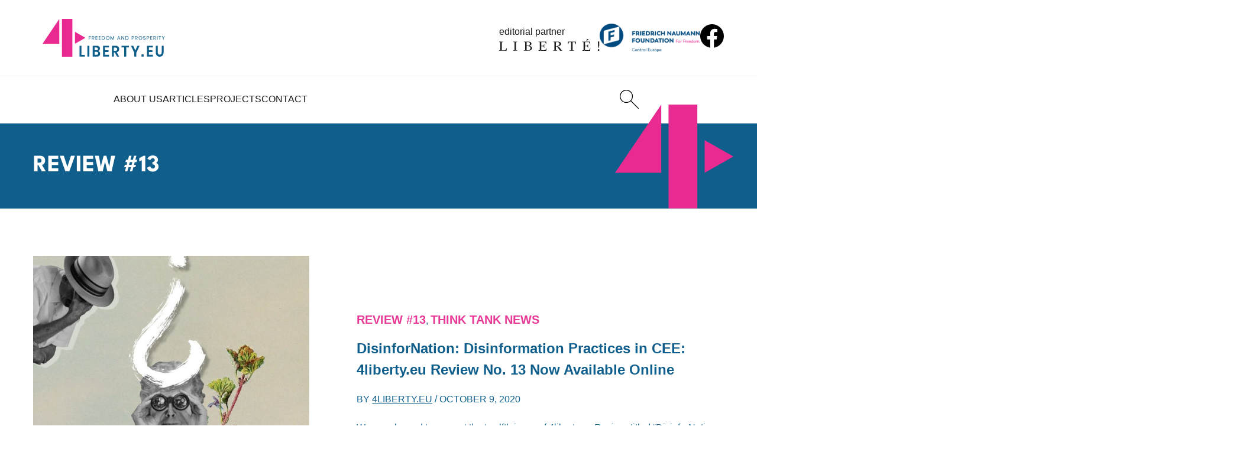

--- FILE ---
content_type: text/html; charset=UTF-8
request_url: https://4liberty.eu/category/review/review-13/
body_size: 11712
content:
<!DOCTYPE html>
<html lang="en-US">
  <head>
    <meta charset="UTF-8">
    <meta name="viewport" content="width=device-width, initial-scale=1.0">
    <meta http-equiv="X-UA-Compatible" content="ie=edge">
    <title>Review #13 Archives - 4liberty.eu</title>

    <meta name='robots' content='index, follow, max-image-preview:large, max-snippet:-1, max-video-preview:-1' />
	
	<link rel="canonical" href="https://4liberty.eu/category/review/review-13/" />
	<link rel="next" href="https://4liberty.eu/category/review/review-13/page/2/" />
	<meta property="og:locale" content="en_US" />
	<meta property="og:type" content="article" />
	<meta property="og:title" content="Review #13 Archives - 4liberty.eu" />
	<meta property="og:url" content="https://4liberty.eu/category/review/review-13/" />
	<meta property="og:site_name" content="4liberty.eu" />
	<meta name="twitter:card" content="summary_large_image" />
	<meta name="twitter:site" content="@4libertyeu" />
	<script type="application/ld+json" class="yoast-schema-graph">{"@context":"https://schema.org","@graph":[{"@type":"CollectionPage","@id":"https://4liberty.eu/category/review/review-13/","url":"https://4liberty.eu/category/review/review-13/","name":"Review #13 Archives - 4liberty.eu","isPartOf":{"@id":"https://4liberty.eu/#website"},"primaryImageOfPage":{"@id":"https://4liberty.eu/category/review/review-13/#primaryimage"},"image":{"@id":"https://4liberty.eu/category/review/review-13/#primaryimage"},"thumbnailUrl":"https://4liberty.eu/phidroav/2025/02/REVIEW-13.jpg","breadcrumb":{"@id":"https://4liberty.eu/category/review/review-13/#breadcrumb"},"inLanguage":"en-US"},{"@type":"ImageObject","inLanguage":"en-US","@id":"https://4liberty.eu/category/review/review-13/#primaryimage","url":"https://4liberty.eu/phidroav/2025/02/REVIEW-13.jpg","contentUrl":"https://4liberty.eu/phidroav/2025/02/REVIEW-13.jpg","width":1200,"height":1697},{"@type":"BreadcrumbList","@id":"https://4liberty.eu/category/review/review-13/#breadcrumb","itemListElement":[{"@type":"ListItem","position":1,"name":"Home","item":"https://4liberty.eu/"},{"@type":"ListItem","position":2,"name":"REVIEW","item":"https://4liberty.eu/category/review/"},{"@type":"ListItem","position":3,"name":"Review #13"}]},{"@type":"WebSite","@id":"https://4liberty.eu/#website","url":"https://4liberty.eu/","name":"4liberty.eu","description":"Freedom Matters","potentialAction":[{"@type":"SearchAction","target":{"@type":"EntryPoint","urlTemplate":"https://4liberty.eu/?s={search_term_string}"},"query-input":{"@type":"PropertyValueSpecification","valueRequired":true,"valueName":"search_term_string"}}],"inLanguage":"en-US"}]}</script>
	
<link rel="alternate" type="application/rss+xml" title="4liberty.eu &raquo; Review #13 Category Feed" href="https://4liberty.eu/category/review/review-13/feed/" />
		
							<script
				src="//www.googletagmanager.com/gtag/js?id="  data-cfasync="false" data-wpfc-render="false" type="text/javascript" async></script>
			<script data-cfasync="false" data-wpfc-render="false" type="text/javascript">
				var mi_version = '8.12.0';
				var mi_track_user = true;
				var mi_no_track_reason = '';
				
								var disableStrs = [
										'ga-disable-G-SMFB41RQ1M',
														];

				/* Function to detect opted out users */
				function __gtagTrackerIsOptedOut() {
					for (var index = 0; index < disableStrs.length; index++) {
						if (document.cookie.indexOf(disableStrs[index] + '=true') > -1) {
							return true;
						}
					}

					return false;
				}

				/* Disable tracking if the opt-out cookie exists. */
				if (__gtagTrackerIsOptedOut()) {
					for (var index = 0; index < disableStrs.length; index++) {
						window[disableStrs[index]] = true;
					}
				}

				/* Opt-out function */
				function __gtagTrackerOptout() {
					for (var index = 0; index < disableStrs.length; index++) {
						document.cookie = disableStrs[index] + '=true; expires=Thu, 31 Dec 2099 23:59:59 UTC; path=/';
						window[disableStrs[index]] = true;
					}
				}

				if ('undefined' === typeof gaOptout) {
					function gaOptout() {
						__gtagTrackerOptout();
					}
				}
								window.dataLayer = window.dataLayer || [];

				window.MonsterInsightsDualTracker = {
					helpers: {},
					trackers: {},
				};
				if (mi_track_user) {
					function __gtagDataLayer() {
						dataLayer.push(arguments);
					}

					function __gtagTracker(type, name, parameters) {
						if (!parameters) {
							parameters = {};
						}

						if (parameters.send_to) {
							__gtagDataLayer.apply(null, arguments);
							return;
						}

						if (type === 'event') {
														parameters.send_to = monsterinsights_frontend.v4_id;
							var hookName = name;
							if (typeof parameters['event_category'] !== 'undefined') {
								hookName = parameters['event_category'] + ':' + name;
							}

							if (typeof MonsterInsightsDualTracker.trackers[hookName] !== 'undefined') {
								MonsterInsightsDualTracker.trackers[hookName](parameters);
							} else {
								__gtagDataLayer('event', name, parameters);
							}
							
													} else {
							__gtagDataLayer.apply(null, arguments);
						}
					}

					__gtagTracker('js', new Date());
					__gtagTracker('set', {
						'developer_id.dZGIzZG': true,
											});
										__gtagTracker('config', 'G-SMFB41RQ1M', {"forceSSL":"true","link_attribution":"true"} );
															window.gtag = __gtagTracker;										(function () {
						/* https://developers.google.com/analytics/devguides/collection/analyticsjs/ */
						/* ga and __gaTracker compatibility shim. */
						var noopfn = function () {
							return null;
						};
						var newtracker = function () {
							return new Tracker();
						};
						var Tracker = function () {
							return null;
						};
						var p = Tracker.prototype;
						p.get = noopfn;
						p.set = noopfn;
						p.send = function () {
							var args = Array.prototype.slice.call(arguments);
							args.unshift('send');
							__gaTracker.apply(null, args);
						};
						var __gaTracker = function () {
							var len = arguments.length;
							if (len === 0) {
								return;
							}
							var f = arguments[len - 1];
							if (typeof f !== 'object' || f === null || typeof f.hitCallback !== 'function') {
								if ('send' === arguments[0]) {
									var hitConverted, hitObject = false, action;
									if ('event' === arguments[1]) {
										if ('undefined' !== typeof arguments[3]) {
											hitObject = {
												'eventAction': arguments[3],
												'eventCategory': arguments[2],
												'eventLabel': arguments[4],
												'value': arguments[5] ? arguments[5] : 1,
											}
										}
									}
									if ('pageview' === arguments[1]) {
										if ('undefined' !== typeof arguments[2]) {
											hitObject = {
												'eventAction': 'page_view',
												'page_path': arguments[2],
											}
										}
									}
									if (typeof arguments[2] === 'object') {
										hitObject = arguments[2];
									}
									if (typeof arguments[5] === 'object') {
										Object.assign(hitObject, arguments[5]);
									}
									if ('undefined' !== typeof arguments[1].hitType) {
										hitObject = arguments[1];
										if ('pageview' === hitObject.hitType) {
											hitObject.eventAction = 'page_view';
										}
									}
									if (hitObject) {
										action = 'timing' === arguments[1].hitType ? 'timing_complete' : hitObject.eventAction;
										hitConverted = mapArgs(hitObject);
										__gtagTracker('event', action, hitConverted);
									}
								}
								return;
							}

							function mapArgs(args) {
								var arg, hit = {};
								var gaMap = {
									'eventCategory': 'event_category',
									'eventAction': 'event_action',
									'eventLabel': 'event_label',
									'eventValue': 'event_value',
									'nonInteraction': 'non_interaction',
									'timingCategory': 'event_category',
									'timingVar': 'name',
									'timingValue': 'value',
									'timingLabel': 'event_label',
									'page': 'page_path',
									'location': 'page_location',
									'title': 'page_title',
								};
								for (arg in args) {
																		if (!(!args.hasOwnProperty(arg) || !gaMap.hasOwnProperty(arg))) {
										hit[gaMap[arg]] = args[arg];
									} else {
										hit[arg] = args[arg];
									}
								}
								return hit;
							}

							try {
								f.hitCallback();
							} catch (ex) {
							}
						};
						__gaTracker.create = newtracker;
						__gaTracker.getByName = newtracker;
						__gaTracker.getAll = function () {
							return [];
						};
						__gaTracker.remove = noopfn;
						__gaTracker.loaded = true;
						window['__gaTracker'] = __gaTracker;
					})();
									} else {
										console.log("");
					(function () {
						function __gtagTracker() {
							return null;
						}

						window['__gtagTracker'] = __gtagTracker;
						window['gtag'] = __gtagTracker;
					})();
									}
			</script>
				
		<style id='wp-img-auto-sizes-contain-inline-css' type='text/css'>
img:is([sizes=auto i],[sizes^="auto," i]){contain-intrinsic-size:3000px 1500px}
/*# sourceURL=wp-img-auto-sizes-contain-inline-css */
</style>
<link rel='stylesheet' id='wp-downloadmanager-css' href='https://4liberty.eu/apycmook/wp-downloadmanager/download-css.css?ver=1.69' type='text/css' media='all' />
<link rel='stylesheet' id='eeb-css-frontend-css' href='https://4liberty.eu/apycmook/email-encoder-bundle/assets/css/style.css?ver=54d4eedc552c499c4a8d6b89c23d3df1' type='text/css' media='all' />
<link rel='stylesheet' id='main_theme-css' href='https://4liberty.eu/veedusho/assets/css/style.min.css?ver=1.2' type='text/css' media='all' />
<script type="text/javascript" src="https://4liberty.eu/apycmook/google-analytics-premium/assets/js/frontend-gtag.min.js?ver=8.12.0" id="monsterinsights-frontend-script-js"></script>
<script data-cfasync="false" data-wpfc-render="false" type="text/javascript" id='monsterinsights-frontend-script-js-extra'>/* <![CDATA[ */
var monsterinsights_frontend = {"js_events_tracking":"true","download_extensions":"doc,pdf,ppt,zip,xls,docx,pptx,xlsx","inbound_paths":"[{\"path\":\"\\\/go\\\/\",\"label\":\"affiliate\"},{\"path\":\"\\\/recommend\\\/\",\"label\":\"affiliate\"}]","home_url":"https:\/\/4liberty.eu","hash_tracking":"false","ua":"","v4_id":"G-SMFB41RQ1M"};/* ]]> */
</script>
<script type="text/javascript" src="https://4liberty.eu/achitogr/js/jquery/jquery.min.js?ver=3.7.1" id="jquery-core-js"></script>
<script type="text/javascript" src="https://4liberty.eu/achitogr/js/jquery/jquery-migrate.min.js?ver=3.4.1" id="jquery-migrate-js"></script>
<script type="text/javascript" src="https://4liberty.eu/apycmook/email-encoder-bundle/assets/js/custom.js?ver=2c542c9989f589cd5318f5cef6a9ecd7" id="eeb-js-frontend-js"></script>
<link rel="icon" href="https://4liberty.eu/veedusho/assets/favicon/favicon.ico"><link rel="icon" href="https://4liberty.eu/veedusho/assets/favicon/favicon.svg" type="image/svg+xml"><link rel="apple-touch-icon" href="https://4liberty.eu/veedusho/assets/favicon/apple-touch-icon.png"><link rel="manifest" href="https://4liberty.eu/veedusho/assets/favicon/site.webmanifest"><meta name="format-detection" content="telephone=no"><link rel="icon" href="https://4liberty.eu/phidroav/2023/03/cropped-4liberty-logo2-square-1-1-32x32.png" sizes="32x32" />
<link rel="icon" href="https://4liberty.eu/phidroav/2023/03/cropped-4liberty-logo2-square-1-1-192x192.png" sizes="192x192" />
<link rel="apple-touch-icon" href="https://4liberty.eu/phidroav/2023/03/cropped-4liberty-logo2-square-1-1-180x180.png" />
<meta name="msapplication-TileImage" content="https://4liberty.eu/phidroav/2023/03/cropped-4liberty-logo2-square-1-1-270x270.png" />
  <style id='global-styles-inline-css' type='text/css'>
:root{--wp--preset--aspect-ratio--square: 1;--wp--preset--aspect-ratio--4-3: 4/3;--wp--preset--aspect-ratio--3-4: 3/4;--wp--preset--aspect-ratio--3-2: 3/2;--wp--preset--aspect-ratio--2-3: 2/3;--wp--preset--aspect-ratio--16-9: 16/9;--wp--preset--aspect-ratio--9-16: 9/16;--wp--preset--color--black: #000000;--wp--preset--color--cyan-bluish-gray: #abb8c3;--wp--preset--color--white: #ffffff;--wp--preset--color--pale-pink: #f78da7;--wp--preset--color--vivid-red: #cf2e2e;--wp--preset--color--luminous-vivid-orange: #ff6900;--wp--preset--color--luminous-vivid-amber: #fcb900;--wp--preset--color--light-green-cyan: #7bdcb5;--wp--preset--color--vivid-green-cyan: #00d084;--wp--preset--color--pale-cyan-blue: #8ed1fc;--wp--preset--color--vivid-cyan-blue: #0693e3;--wp--preset--color--vivid-purple: #9b51e0;--wp--preset--gradient--vivid-cyan-blue-to-vivid-purple: linear-gradient(135deg,rgb(6,147,227) 0%,rgb(155,81,224) 100%);--wp--preset--gradient--light-green-cyan-to-vivid-green-cyan: linear-gradient(135deg,rgb(122,220,180) 0%,rgb(0,208,130) 100%);--wp--preset--gradient--luminous-vivid-amber-to-luminous-vivid-orange: linear-gradient(135deg,rgb(252,185,0) 0%,rgb(255,105,0) 100%);--wp--preset--gradient--luminous-vivid-orange-to-vivid-red: linear-gradient(135deg,rgb(255,105,0) 0%,rgb(207,46,46) 100%);--wp--preset--gradient--very-light-gray-to-cyan-bluish-gray: linear-gradient(135deg,rgb(238,238,238) 0%,rgb(169,184,195) 100%);--wp--preset--gradient--cool-to-warm-spectrum: linear-gradient(135deg,rgb(74,234,220) 0%,rgb(151,120,209) 20%,rgb(207,42,186) 40%,rgb(238,44,130) 60%,rgb(251,105,98) 80%,rgb(254,248,76) 100%);--wp--preset--gradient--blush-light-purple: linear-gradient(135deg,rgb(255,206,236) 0%,rgb(152,150,240) 100%);--wp--preset--gradient--blush-bordeaux: linear-gradient(135deg,rgb(254,205,165) 0%,rgb(254,45,45) 50%,rgb(107,0,62) 100%);--wp--preset--gradient--luminous-dusk: linear-gradient(135deg,rgb(255,203,112) 0%,rgb(199,81,192) 50%,rgb(65,88,208) 100%);--wp--preset--gradient--pale-ocean: linear-gradient(135deg,rgb(255,245,203) 0%,rgb(182,227,212) 50%,rgb(51,167,181) 100%);--wp--preset--gradient--electric-grass: linear-gradient(135deg,rgb(202,248,128) 0%,rgb(113,206,126) 100%);--wp--preset--gradient--midnight: linear-gradient(135deg,rgb(2,3,129) 0%,rgb(40,116,252) 100%);--wp--preset--font-size--small: 13px;--wp--preset--font-size--medium: 20px;--wp--preset--font-size--large: 36px;--wp--preset--font-size--x-large: 42px;--wp--preset--spacing--20: 0.44rem;--wp--preset--spacing--30: 0.67rem;--wp--preset--spacing--40: 1rem;--wp--preset--spacing--50: 1.5rem;--wp--preset--spacing--60: 2.25rem;--wp--preset--spacing--70: 3.38rem;--wp--preset--spacing--80: 5.06rem;--wp--preset--shadow--natural: 6px 6px 9px rgba(0, 0, 0, 0.2);--wp--preset--shadow--deep: 12px 12px 50px rgba(0, 0, 0, 0.4);--wp--preset--shadow--sharp: 6px 6px 0px rgba(0, 0, 0, 0.2);--wp--preset--shadow--outlined: 6px 6px 0px -3px rgb(255, 255, 255), 6px 6px rgb(0, 0, 0);--wp--preset--shadow--crisp: 6px 6px 0px rgb(0, 0, 0);}:where(.is-layout-flex){gap: 0.5em;}:where(.is-layout-grid){gap: 0.5em;}body .is-layout-flex{display: flex;}.is-layout-flex{flex-wrap: wrap;align-items: center;}.is-layout-flex > :is(*, div){margin: 0;}body .is-layout-grid{display: grid;}.is-layout-grid > :is(*, div){margin: 0;}:where(.wp-block-columns.is-layout-flex){gap: 2em;}:where(.wp-block-columns.is-layout-grid){gap: 2em;}:where(.wp-block-post-template.is-layout-flex){gap: 1.25em;}:where(.wp-block-post-template.is-layout-grid){gap: 1.25em;}.has-black-color{color: var(--wp--preset--color--black) !important;}.has-cyan-bluish-gray-color{color: var(--wp--preset--color--cyan-bluish-gray) !important;}.has-white-color{color: var(--wp--preset--color--white) !important;}.has-pale-pink-color{color: var(--wp--preset--color--pale-pink) !important;}.has-vivid-red-color{color: var(--wp--preset--color--vivid-red) !important;}.has-luminous-vivid-orange-color{color: var(--wp--preset--color--luminous-vivid-orange) !important;}.has-luminous-vivid-amber-color{color: var(--wp--preset--color--luminous-vivid-amber) !important;}.has-light-green-cyan-color{color: var(--wp--preset--color--light-green-cyan) !important;}.has-vivid-green-cyan-color{color: var(--wp--preset--color--vivid-green-cyan) !important;}.has-pale-cyan-blue-color{color: var(--wp--preset--color--pale-cyan-blue) !important;}.has-vivid-cyan-blue-color{color: var(--wp--preset--color--vivid-cyan-blue) !important;}.has-vivid-purple-color{color: var(--wp--preset--color--vivid-purple) !important;}.has-black-background-color{background-color: var(--wp--preset--color--black) !important;}.has-cyan-bluish-gray-background-color{background-color: var(--wp--preset--color--cyan-bluish-gray) !important;}.has-white-background-color{background-color: var(--wp--preset--color--white) !important;}.has-pale-pink-background-color{background-color: var(--wp--preset--color--pale-pink) !important;}.has-vivid-red-background-color{background-color: var(--wp--preset--color--vivid-red) !important;}.has-luminous-vivid-orange-background-color{background-color: var(--wp--preset--color--luminous-vivid-orange) !important;}.has-luminous-vivid-amber-background-color{background-color: var(--wp--preset--color--luminous-vivid-amber) !important;}.has-light-green-cyan-background-color{background-color: var(--wp--preset--color--light-green-cyan) !important;}.has-vivid-green-cyan-background-color{background-color: var(--wp--preset--color--vivid-green-cyan) !important;}.has-pale-cyan-blue-background-color{background-color: var(--wp--preset--color--pale-cyan-blue) !important;}.has-vivid-cyan-blue-background-color{background-color: var(--wp--preset--color--vivid-cyan-blue) !important;}.has-vivid-purple-background-color{background-color: var(--wp--preset--color--vivid-purple) !important;}.has-black-border-color{border-color: var(--wp--preset--color--black) !important;}.has-cyan-bluish-gray-border-color{border-color: var(--wp--preset--color--cyan-bluish-gray) !important;}.has-white-border-color{border-color: var(--wp--preset--color--white) !important;}.has-pale-pink-border-color{border-color: var(--wp--preset--color--pale-pink) !important;}.has-vivid-red-border-color{border-color: var(--wp--preset--color--vivid-red) !important;}.has-luminous-vivid-orange-border-color{border-color: var(--wp--preset--color--luminous-vivid-orange) !important;}.has-luminous-vivid-amber-border-color{border-color: var(--wp--preset--color--luminous-vivid-amber) !important;}.has-light-green-cyan-border-color{border-color: var(--wp--preset--color--light-green-cyan) !important;}.has-vivid-green-cyan-border-color{border-color: var(--wp--preset--color--vivid-green-cyan) !important;}.has-pale-cyan-blue-border-color{border-color: var(--wp--preset--color--pale-cyan-blue) !important;}.has-vivid-cyan-blue-border-color{border-color: var(--wp--preset--color--vivid-cyan-blue) !important;}.has-vivid-purple-border-color{border-color: var(--wp--preset--color--vivid-purple) !important;}.has-vivid-cyan-blue-to-vivid-purple-gradient-background{background: var(--wp--preset--gradient--vivid-cyan-blue-to-vivid-purple) !important;}.has-light-green-cyan-to-vivid-green-cyan-gradient-background{background: var(--wp--preset--gradient--light-green-cyan-to-vivid-green-cyan) !important;}.has-luminous-vivid-amber-to-luminous-vivid-orange-gradient-background{background: var(--wp--preset--gradient--luminous-vivid-amber-to-luminous-vivid-orange) !important;}.has-luminous-vivid-orange-to-vivid-red-gradient-background{background: var(--wp--preset--gradient--luminous-vivid-orange-to-vivid-red) !important;}.has-very-light-gray-to-cyan-bluish-gray-gradient-background{background: var(--wp--preset--gradient--very-light-gray-to-cyan-bluish-gray) !important;}.has-cool-to-warm-spectrum-gradient-background{background: var(--wp--preset--gradient--cool-to-warm-spectrum) !important;}.has-blush-light-purple-gradient-background{background: var(--wp--preset--gradient--blush-light-purple) !important;}.has-blush-bordeaux-gradient-background{background: var(--wp--preset--gradient--blush-bordeaux) !important;}.has-luminous-dusk-gradient-background{background: var(--wp--preset--gradient--luminous-dusk) !important;}.has-pale-ocean-gradient-background{background: var(--wp--preset--gradient--pale-ocean) !important;}.has-electric-grass-gradient-background{background: var(--wp--preset--gradient--electric-grass) !important;}.has-midnight-gradient-background{background: var(--wp--preset--gradient--midnight) !important;}.has-small-font-size{font-size: var(--wp--preset--font-size--small) !important;}.has-medium-font-size{font-size: var(--wp--preset--font-size--medium) !important;}.has-large-font-size{font-size: var(--wp--preset--font-size--large) !important;}.has-x-large-font-size{font-size: var(--wp--preset--font-size--x-large) !important;}
/*# sourceURL=global-styles-inline-css */
</style>
</head>

  <body>

    <header class="startbar">

      <div class="startmenu">

        <section class="startmenu-top">
          <a href="https://4liberty.eu" class="logo logo--startbar">
            <img src="https://4liberty.eu/veedusho/assets/images/logo.svg" class="logo__img logo__img--startbar" alt="4Liberty">
          </a>
          <a href="https://liberte.pl/" class="editorial-partner editorial-partner--startbar" target="_blank" rel="nofollow noopener noreferrer">
            <span class="editorial-partner__text">editorial partner</span>
            <img src="https://4liberty.eu/veedusho/assets/images/liberte-logo.svg" class="editorial-partner__img editorial-partner__img--startbar" alt="Liberte!">
          </a>
          <a href="https://www.freiheit.org/" class="main-partner main-partner--startbar" target="_blank" rel="nofollow noopener noreferrer">
            <img src="https://4liberty.eu/veedusho/assets/images/freiheit-logo.png" class="main-partner__img main-partner__img--startbar" alt="Friedrich Naumann Foundation">
          </a>
          <a href="https://www.facebook.com/306577192739020" class="social social--startbar">
            <img src="https://4liberty.eu/veedusho/assets/images/icons/facebook.svg" alt="facebook" class="social__icon" width="32" height="32">
          </a>
        </section>
        <section class="startmenu-bottom">
          <nav class="startmenu-list">
                                  <div class="menu-item ">
                        <a href="https://4liberty.eu/about-us/" class="menu-link">
                          About Us                        </a>
                      </div>                      <div class="menu-item ">
                        <a href="https://4liberty.eu/category/articles/" class="menu-link">
                          Articles                        </a>
                                              <div class="submenu">
                          <div class="submenu__links">
                                              <a href="https://4liberty.eu/category/articles/politics/" class="submenu-link">Politics</a>
                                            <a href="https://4liberty.eu/category/articles/economy/" class="submenu-link">Economy</a>
                                            <a href="https://4liberty.eu/category/articles/society/" class="submenu-link">Society</a>
                      </div></div></div>                      <div class="menu-item ">
                        <a href="https://4liberty.eu/projects/" class="menu-link">
                          Projects                        </a>
                                              <div class="submenu">
                          <div class="submenu__links">
                                              <a href="https://4liberty.eu/category/projects/bureaucracy-and-deregulation/" class="submenu-link">Bureaucracy and Deregulation</a>
                                            <a href="https://4liberty.eu/category/review/" class="submenu-link">Review</a>
                                            <a href="https://4liberty.eu/category/projects/liberal-voices-syndicated/" class="submenu-link">Liberal Voices Syndicated</a>
                                            <a href="https://4liberty.eu/category/policy-papers/" class="submenu-link">Policy Papers</a>
                                            <a href="https://4liberty.eu/category/publications/4discussion/" class="submenu-link">4discussion</a>
                      </div></div></div>                      <div class="menu-item ">
                        <a href="https://4liberty.eu/contact/" class="menu-link">
                          Contact                        </a>
                      </div>          </nav>
          <div class="menu-action">
            <a href="https://4liberty.eu?s" class="header-btn header-btn--desktop" aria-label="Search">
              <img src="https://4liberty.eu/veedusho/assets/images/icons/search.svg" width="32" height="32" alt="Search">
            </a>
          </div>

        </section>

      </div>
    </header>


    <aside class="header">
      <section class="navbar">
        <a href="https://4liberty.eu" class="logo">
          <img src="https://4liberty.eu/veedusho/assets/images/logo.svg" class="logo__img" alt="4Liberty">
        </a>
        <nav class="menu">

          <div class="menu-top">
            <a href="https://4liberty.eu" class="logo logo--menu">
              <img src="https://4liberty.eu/veedusho/assets/images/logo-white.svg" class="logo__img" alt="4Liberty">
            </a>
            <button class="menu-close">
              <img src="https://4liberty.eu/veedusho/assets/images/icons/times-white.svg" class="menu-close__icon" alt="Close">
            </button>
          </div>

                              <div class="menu-item ">
                      <a href="https://4liberty.eu/about-us/" class="menu-link">
                        About Us                      </a>
                    </div>                    <div class="menu-item ">
                      <a href="https://4liberty.eu/category/articles/" class="menu-link">
                        Articles                      </a>
                                          <div class="submenu">
                        <div class="submenu__links">
                                          <a href="https://4liberty.eu/category/articles/politics/" class="submenu-link">Politics</a>
                                        <a href="https://4liberty.eu/category/articles/economy/" class="submenu-link">Economy</a>
                                        <a href="https://4liberty.eu/category/articles/society/" class="submenu-link">Society</a>
                    </div></div></div>                    <div class="menu-item ">
                      <a href="https://4liberty.eu/projects/" class="menu-link">
                        Projects                      </a>
                                          <div class="submenu">
                        <div class="submenu__links">
                                          <a href="https://4liberty.eu/category/projects/bureaucracy-and-deregulation/" class="submenu-link">Bureaucracy and Deregulation</a>
                                        <a href="https://4liberty.eu/category/review/" class="submenu-link">Review</a>
                                        <a href="https://4liberty.eu/category/projects/liberal-voices-syndicated/" class="submenu-link">Liberal Voices Syndicated</a>
                                        <a href="https://4liberty.eu/category/policy-papers/" class="submenu-link">Policy Papers</a>
                                        <a href="https://4liberty.eu/category/publications/4discussion/" class="submenu-link">4discussion</a>
                    </div></div></div>                    <div class="menu-item ">
                      <a href="https://4liberty.eu/contact/" class="menu-link">
                        Contact                      </a>
                    </div>
          <div class="menu-partners">
            <a href="https://www.freiheit.org/" class="main-partner" target="_blank" rel="nofollow noopener noreferrer">
              <img src="https://4liberty.eu/veedusho/assets/images/freiheit-logo.png" class="main-partner__img" alt="Friedrich Naumann Foundation">
            </a>
            <a href="https://liberte.pl/" class="editorial-partner" target="_blank" rel="nofollow noopener noreferrer">
              <span class="editorial-partner__text">editorial partner</span>
              <img src="https://4liberty.eu/veedusho/assets/images/liberte-logo.svg" class="editorial-partner__img" alt="Liberte!">
            </a>
          </div>
        </nav>
        <div class="menu-action">
          <a href="https://4liberty.eu?s" class="header-btn" aria-label="Search">
            <img src="https://4liberty.eu/veedusho/assets/images/icons/search.svg" width="32" height="32" alt="Search">
          </a>
        </div>
        <button class="menu-trigger">
          <img src="https://4liberty.eu/veedusho/assets/images/icons/menu.svg" class="menu-trigger__icon" alt="">
        </button>
      </section>
    </aside>
<main class="normal-page">

  <section class="page-bar">
    <div class="page-bar__container">
      <h1 class="page-bar__title">
        Review #13      </h1>

      <img src="https://4liberty.eu/veedusho/assets/images/logo-icon.svg" class="page-bar__icon" alt="">
    </div>
  </section>

  <section class="posts-archive">
    
    <article class="short-article">
  <a href="https://4liberty.eu/disinfornation-disinformation-practices-in-cee-4liberty-eu-review-no-13-now-available-online/" class="short-article-photo">
    <img width="724" height="1024" src="https://4liberty.eu/phidroav/2025/02/REVIEW-13-724x1024.jpg" class="short-article-photo__img wp-post-image" alt="DisinforNation: Disinformation Practices in CEE: 4liberty.eu Review No. 13 Now Available Online" title="DisinforNation: Disinformation Practices in CEE: 4liberty.eu Review No. 13 Now Available Online" decoding="async" fetchpriority="high" srcset="https://4liberty.eu/phidroav/2025/02/REVIEW-13-724x1024.jpg 724w, https://4liberty.eu/phidroav/2025/02/REVIEW-13-283x400.jpg 283w, https://4liberty.eu/phidroav/2025/02/REVIEW-13-768x1086.jpg 768w, https://4liberty.eu/phidroav/2025/02/REVIEW-13-1086x1536.jpg 1086w, https://4liberty.eu/phidroav/2025/02/REVIEW-13.jpg 1200w" sizes="(max-width: 724px) 100vw, 724px" />  </a>
  <div class="short-article-main">
    <div class="short-article-cats"><a href="https://4liberty.eu/category/review/review-13/" class="article-cat">Review #13</a>, <a href="https://4liberty.eu/category/articles/think-tank-news/" class="article-cat">Think Tank News</a></div>    <a href="https://4liberty.eu/disinfornation-disinformation-practices-in-cee-4liberty-eu-review-no-13-now-available-online/" class="short-article-title">
      DisinforNation: Disinformation Practices in CEE: 4liberty.eu Review No. 13 Now Available Online    </a>
    <div class="article-info">
      BY 
      <a href="https://4liberty.eu/author/4liberty-eu/" class="article-info__link">4liberty.eu</a>      / <span class="nowrap">October 9, 2020</span>
    </div>
    <div class="short-article-text">We are pleased to present the twelfth issue of 4liberty.eu Review, titled “DisinforNation: Disinformation Practices in CEE”. This time, our primary focus is the techniques employed by various agents in the region aimed at seeding and spreading false or manufactured information.</div>    
  </div>
</article><article class="short-article">
  <a href="https://4liberty.eu/review-13-disinfornation-getting-disinformed-in-cee/" class="short-article-photo">
    <img width="724" height="1024" src="https://4liberty.eu/phidroav/2025/02/REVIEW-13-724x1024.jpg" class="short-article-photo__img wp-post-image" alt="REVIEW #13: DisinforNation: Getting Disinformed in CEE" title="REVIEW #13: DisinforNation: Getting Disinformed in CEE" decoding="async" srcset="https://4liberty.eu/phidroav/2025/02/REVIEW-13-724x1024.jpg 724w, https://4liberty.eu/phidroav/2025/02/REVIEW-13-283x400.jpg 283w, https://4liberty.eu/phidroav/2025/02/REVIEW-13-768x1086.jpg 768w, https://4liberty.eu/phidroav/2025/02/REVIEW-13-1086x1536.jpg 1086w, https://4liberty.eu/phidroav/2025/02/REVIEW-13.jpg 1200w" sizes="(max-width: 724px) 100vw, 724px" />  </a>
  <div class="short-article-main">
    <div class="short-article-cats"><a href="https://4liberty.eu/category/review/review-13/" class="article-cat">Review #13</a></div>    <a href="https://4liberty.eu/review-13-disinfornation-getting-disinformed-in-cee/" class="short-article-title">
      REVIEW #13: DisinforNation: Getting Disinformed in CEE    </a>
    <div class="article-info">
      BY 
      <a href="https://4liberty.eu/author/olga-labendowicz/" class="article-info__link">Olga Labendowicz</a> AND <a href="https://4liberty.eu/author/4liberty-eu/" class="article-info__link">4liberty.eu</a>      / <span class="nowrap">October 9, 2020</span>
    </div>
    <div class="short-article-text">We present you the 13th issue of 4liberty.eu Review, which investigates both the existing, well-established spheres of spreading disinformation and these recently developing in CEE.</div>    
  </div>
</article><article class="short-article">
  <a href="https://4liberty.eu/review-13-understanding-the-eus-role-in-the-fight-against-disinformation-a-public-policy-perspective/" class="short-article-photo">
    <img width="724" height="1024" src="https://4liberty.eu/phidroav/2025/02/REVIEW-13-724x1024.jpg" class="short-article-photo__img wp-post-image" alt="REVIEW #13: Understanding the EU’s Role in the Fight Against Disinformation: A Public Policy Perspective" title="REVIEW #13: Understanding the EU’s Role in the Fight Against Disinformation: A Public Policy Perspective" decoding="async" srcset="https://4liberty.eu/phidroav/2025/02/REVIEW-13-724x1024.jpg 724w, https://4liberty.eu/phidroav/2025/02/REVIEW-13-283x400.jpg 283w, https://4liberty.eu/phidroav/2025/02/REVIEW-13-768x1086.jpg 768w, https://4liberty.eu/phidroav/2025/02/REVIEW-13-1086x1536.jpg 1086w, https://4liberty.eu/phidroav/2025/02/REVIEW-13.jpg 1200w" sizes="(max-width: 724px) 100vw, 724px" />  </a>
  <div class="short-article-main">
    <div class="short-article-cats"><a href="https://4liberty.eu/category/review/review-13/" class="article-cat">Review #13</a></div>    <a href="https://4liberty.eu/review-13-understanding-the-eus-role-in-the-fight-against-disinformation-a-public-policy-perspective/" class="short-article-title">
      REVIEW #13: Understanding the EU’s Role in the Fight Against Disinformation: A Public Policy Perspective    </a>
    <div class="article-info">
      BY 
      <a href="https://4liberty.eu/author/marton-schlanger/" class="article-info__link">Marton Schlanger</a> AND <a href="https://4liberty.eu/author/4liberty-eu/" class="article-info__link">4liberty.eu</a>      / <span class="nowrap">October 9, 2020</span>
    </div>
    <div class="short-article-text">False information harms its recipients, and if the damage is done to a large number of citizens or households, this causes problems for governments too. An example would be a foreign country using disinformation to influence the outcome of elections in another country.</div>    
  </div>
</article><article class="short-article">
  <a href="https://4liberty.eu/review-13-no-one-is-safe-the-information-battlefield-of-the-21st-century/" class="short-article-photo">
    <img width="724" height="1024" src="https://4liberty.eu/phidroav/2025/02/REVIEW-13-724x1024.jpg" class="short-article-photo__img wp-post-image" alt="REVIEW #13: No One Is Safe: The Information Battlefield of the 21st Century" title="REVIEW #13: No One Is Safe: The Information Battlefield of the 21st Century" decoding="async" loading="lazy" srcset="https://4liberty.eu/phidroav/2025/02/REVIEW-13-724x1024.jpg 724w, https://4liberty.eu/phidroav/2025/02/REVIEW-13-283x400.jpg 283w, https://4liberty.eu/phidroav/2025/02/REVIEW-13-768x1086.jpg 768w, https://4liberty.eu/phidroav/2025/02/REVIEW-13-1086x1536.jpg 1086w, https://4liberty.eu/phidroav/2025/02/REVIEW-13.jpg 1200w" sizes="auto, (max-width: 724px) 100vw, 724px" />  </a>
  <div class="short-article-main">
    <div class="short-article-cats"><a href="https://4liberty.eu/category/review/review-13/" class="article-cat">Review #13</a></div>    <a href="https://4liberty.eu/review-13-no-one-is-safe-the-information-battlefield-of-the-21st-century/" class="short-article-title">
      REVIEW #13: No One Is Safe: The Information Battlefield of the 21st Century    </a>
    <div class="article-info">
      BY 
      <a href="https://4liberty.eu/author/4liberty-eu/" class="article-info__link">4liberty.eu</a>      / <span class="nowrap">October 9, 2020</span>
    </div>
    <div class="short-article-text">The EU as a community of nation states was weakened after the immigration crisis in 2015 and after the crisis in the Eurozone in 2010, where Portugal, Spain, Italy, and Greece recorded the greatest recessions. According to the Pew Research Centre surveys conducted among member states, a temporary drop in trust in the EU may be observed.</div>    
  </div>
</article><article class="short-article">
  <a href="https://4liberty.eu/review-13-access-to-information-in-times-of-crisis/" class="short-article-photo">
    <img width="724" height="1024" src="https://4liberty.eu/phidroav/2025/02/REVIEW-13-724x1024.jpg" class="short-article-photo__img wp-post-image" alt="REVIEW #13: Access to Information in Times of Crisis" title="REVIEW #13: Access to Information in Times of Crisis" decoding="async" loading="lazy" srcset="https://4liberty.eu/phidroav/2025/02/REVIEW-13-724x1024.jpg 724w, https://4liberty.eu/phidroav/2025/02/REVIEW-13-283x400.jpg 283w, https://4liberty.eu/phidroav/2025/02/REVIEW-13-768x1086.jpg 768w, https://4liberty.eu/phidroav/2025/02/REVIEW-13-1086x1536.jpg 1086w, https://4liberty.eu/phidroav/2025/02/REVIEW-13.jpg 1200w" sizes="auto, (max-width: 724px) 100vw, 724px" />  </a>
  <div class="short-article-main">
    <div class="short-article-cats"><a href="https://4liberty.eu/category/review/review-13/" class="article-cat">Review #13</a></div>    <a href="https://4liberty.eu/review-13-access-to-information-in-times-of-crisis/" class="short-article-title">
      REVIEW #13: Access to Information in Times of Crisis    </a>
    <div class="article-info">
      BY 
      <a href="https://4liberty.eu/author/tanja-stumberger-porcnik/" class="article-info__link">Tanja Porcnik</a> AND <a href="https://4liberty.eu/author/4liberty-eu/" class="article-info__link">4liberty.eu</a>      / <span class="nowrap">October 9, 2020</span>
    </div>
    <div class="short-article-text">The coronavirus (COVID-19) pandemic is a global health crisis that inevitably spills into other areas of people’s lives. In responding to the exigencies of the coronavirus pandemic, governments around the world have made vast and unprecedented decisions to combat the spread of the virus and protect lives. </div>    
  </div>
</article><article class="short-article">
  <a href="https://4liberty.eu/review-13-how-pro-kremlin-disinformation-exploits-minority-related-conflicts-between-ukraine-and-its-neighbors/" class="short-article-photo">
    <img width="724" height="1024" src="https://4liberty.eu/phidroav/2025/02/REVIEW-13-724x1024.jpg" class="short-article-photo__img wp-post-image" alt="REVIEW #13: How Pro-Kremlin Disinformation Exploits Minority-Related Conflicts Between Ukraine and Its Neighbors" title="REVIEW #13: How Pro-Kremlin Disinformation Exploits Minority-Related Conflicts Between Ukraine and Its Neighbors" decoding="async" loading="lazy" srcset="https://4liberty.eu/phidroav/2025/02/REVIEW-13-724x1024.jpg 724w, https://4liberty.eu/phidroav/2025/02/REVIEW-13-283x400.jpg 283w, https://4liberty.eu/phidroav/2025/02/REVIEW-13-768x1086.jpg 768w, https://4liberty.eu/phidroav/2025/02/REVIEW-13-1086x1536.jpg 1086w, https://4liberty.eu/phidroav/2025/02/REVIEW-13.jpg 1200w" sizes="auto, (max-width: 724px) 100vw, 724px" />  </a>
  <div class="short-article-main">
    <div class="short-article-cats"><a href="https://4liberty.eu/category/review/review-13/" class="article-cat">Review #13</a></div>    <a href="https://4liberty.eu/review-13-how-pro-kremlin-disinformation-exploits-minority-related-conflicts-between-ukraine-and-its-neighbors/" class="short-article-title">
      REVIEW #13: How Pro-Kremlin Disinformation Exploits Minority-Related Conflicts Between Ukraine and Its Neighbors    </a>
    <div class="article-info">
      BY 
      <a href="https://4liberty.eu/author/patrik-szicherle/" class="article-info__link">Patrik Szicherle</a> AND <a href="https://4liberty.eu/author/4liberty-eu/" class="article-info__link">4liberty.eu</a>      / <span class="nowrap">October 9, 2020</span>
    </div>
    <div class="short-article-text">The administrations of the “home” nations of these minorities, naturally, seek to protect them from real or perceived threats and secure the legal protection of their rights. These efforts are often interpreted by host nations as foreign interference in their affairs.</div>    
  </div>
</article><article class="short-article">
  <a href="https://4liberty.eu/review-13-russian-bid-for-czech-hearts-and-minds/" class="short-article-photo">
    <img width="724" height="1024" src="https://4liberty.eu/phidroav/2025/02/REVIEW-13-724x1024.jpg" class="short-article-photo__img wp-post-image" alt="REVIEW #13: Russian Bid for Czech Hearts and Minds" title="REVIEW #13: Russian Bid for Czech Hearts and Minds" decoding="async" loading="lazy" srcset="https://4liberty.eu/phidroav/2025/02/REVIEW-13-724x1024.jpg 724w, https://4liberty.eu/phidroav/2025/02/REVIEW-13-283x400.jpg 283w, https://4liberty.eu/phidroav/2025/02/REVIEW-13-768x1086.jpg 768w, https://4liberty.eu/phidroav/2025/02/REVIEW-13-1086x1536.jpg 1086w, https://4liberty.eu/phidroav/2025/02/REVIEW-13.jpg 1200w" sizes="auto, (max-width: 724px) 100vw, 724px" />  </a>
  <div class="short-article-main">
    <div class="short-article-cats"><a href="https://4liberty.eu/category/review/review-13/" class="article-cat">Review #13</a></div>    <a href="https://4liberty.eu/review-13-russian-bid-for-czech-hearts-and-minds/" class="short-article-title">
      REVIEW #13: Russian Bid for Czech Hearts and Minds    </a>
    <div class="article-info">
      BY 
      <a href="https://4liberty.eu/author/4liberty-eu/" class="article-info__link">4liberty.eu</a>      / <span class="nowrap">October 9, 2020</span>
    </div>
    <div class="short-article-text">Disinformation has also become a tool for so-called “patriotic politicians” building their campaigns and proclamations on fear and hate, as well as using foreign hostile propaganda.</div>    
  </div>
</article><article class="short-article">
  <a href="https://4liberty.eu/review-13-growth-of-disinformation-media-are-traditional-media-getting-out-of-touch-with-czech-population-on-important-issues/" class="short-article-photo">
    <img width="724" height="1024" src="https://4liberty.eu/phidroav/2025/02/REVIEW-13-724x1024.jpg" class="short-article-photo__img wp-post-image" alt="REVIEW #13: Growth of Disinformation Media: Are Traditional Media Getting Out of Touch with Czech Population on Important Issues?" title="REVIEW #13: Growth of Disinformation Media: Are Traditional Media Getting Out of Touch with Czech Population on Important Issues?" decoding="async" loading="lazy" srcset="https://4liberty.eu/phidroav/2025/02/REVIEW-13-724x1024.jpg 724w, https://4liberty.eu/phidroav/2025/02/REVIEW-13-283x400.jpg 283w, https://4liberty.eu/phidroav/2025/02/REVIEW-13-768x1086.jpg 768w, https://4liberty.eu/phidroav/2025/02/REVIEW-13-1086x1536.jpg 1086w, https://4liberty.eu/phidroav/2025/02/REVIEW-13.jpg 1200w" sizes="auto, (max-width: 724px) 100vw, 724px" />  </a>
  <div class="short-article-main">
    <div class="short-article-cats"><a href="https://4liberty.eu/category/review/review-13/" class="article-cat">Review #13</a></div>    <a href="https://4liberty.eu/review-13-growth-of-disinformation-media-are-traditional-media-getting-out-of-touch-with-czech-population-on-important-issues/" class="short-article-title">
      REVIEW #13: Growth of Disinformation Media: Are Traditional Media Getting Out of Touch with Czech Population on Important Issues?    </a>
    <div class="article-info">
      BY 
      <a href="https://4liberty.eu/author/michal-hejl/" class="article-info__link">Michal Hejl</a> AND <a href="https://4liberty.eu/author/4liberty-eu/" class="article-info__link">4liberty.eu</a>      / <span class="nowrap">October 9, 2020</span>
    </div>
    <div class="short-article-text">The rise of disinformation media has been noted world-wide, with traditional media losing readers/viewers and thus getting into financial problems. In the Czech context, this has been compounded by the transfers of media from foreign into Czech billionaires hands.</div>    
  </div>
</article><article class="short-article">
  <a href="https://4liberty.eu/review-13-authoritarian-change-public-broadcasters-and-fake-news-in-poland/" class="short-article-photo">
    <img width="724" height="1024" src="https://4liberty.eu/phidroav/2025/02/REVIEW-13-724x1024.jpg" class="short-article-photo__img wp-post-image" alt="REVIEW #13: Authoritarian Change, Public Broadcasters, and “Fake News” in Poland" title="REVIEW #13: Authoritarian Change, Public Broadcasters, and “Fake News” in Poland" decoding="async" loading="lazy" srcset="https://4liberty.eu/phidroav/2025/02/REVIEW-13-724x1024.jpg 724w, https://4liberty.eu/phidroav/2025/02/REVIEW-13-283x400.jpg 283w, https://4liberty.eu/phidroav/2025/02/REVIEW-13-768x1086.jpg 768w, https://4liberty.eu/phidroav/2025/02/REVIEW-13-1086x1536.jpg 1086w, https://4liberty.eu/phidroav/2025/02/REVIEW-13.jpg 1200w" sizes="auto, (max-width: 724px) 100vw, 724px" />  </a>
  <div class="short-article-main">
    <div class="short-article-cats"><a href="https://4liberty.eu/category/review/review-13/" class="article-cat">Review #13</a></div>    <a href="https://4liberty.eu/review-13-authoritarian-change-public-broadcasters-and-fake-news-in-poland/" class="short-article-title">
      REVIEW #13: Authoritarian Change, Public Broadcasters, and “Fake News” in Poland    </a>
    <div class="article-info">
      BY 
      <a href="https://4liberty.eu/author/piotr-beniuszys/" class="article-info__link">Piotr Beniuszys</a> AND <a href="https://4liberty.eu/author/4liberty-eu/" class="article-info__link">4liberty.eu</a>      / <span class="nowrap">October 9, 2020</span>
    </div>
    <div class="short-article-text">The political agenda of the government would thence dictate their political news broadcasting: some facts would be omitted, others manipulated or distorted, blown out of proportion, or even simply created out of nothing.</div>    
  </div>
</article><article class="short-article">
  <a href="https://4liberty.eu/review-13-p-is-for-propaganda-disinformation-and-manipulation-of-the-state-broadcaster-in-poland/" class="short-article-photo">
    <img width="724" height="1024" src="https://4liberty.eu/phidroav/2025/02/REVIEW-13-724x1024.jpg" class="short-article-photo__img wp-post-image" alt="REVIEW #13: P is for Propaganda: Disinformation and Manipulation of the State Broadcaster in Poland" title="REVIEW #13: P is for Propaganda: Disinformation and Manipulation of the State Broadcaster in Poland" decoding="async" loading="lazy" srcset="https://4liberty.eu/phidroav/2025/02/REVIEW-13-724x1024.jpg 724w, https://4liberty.eu/phidroav/2025/02/REVIEW-13-283x400.jpg 283w, https://4liberty.eu/phidroav/2025/02/REVIEW-13-768x1086.jpg 768w, https://4liberty.eu/phidroav/2025/02/REVIEW-13-1086x1536.jpg 1086w, https://4liberty.eu/phidroav/2025/02/REVIEW-13.jpg 1200w" sizes="auto, (max-width: 724px) 100vw, 724px" />  </a>
  <div class="short-article-main">
    <div class="short-article-cats"><a href="https://4liberty.eu/category/review/review-13/" class="article-cat">Review #13</a></div>    <a href="https://4liberty.eu/review-13-p-is-for-propaganda-disinformation-and-manipulation-of-the-state-broadcaster-in-poland/" class="short-article-title">
      REVIEW #13: P is for Propaganda: Disinformation and Manipulation of the State Broadcaster in Poland    </a>
    <div class="article-info">
      BY 
      <a href="https://4liberty.eu/author/milosz-hodun/" class="article-info__link">Milosz Hodun</a> AND <a href="https://4liberty.eu/author/4liberty-eu/" class="article-info__link">4liberty.eu</a>      / <span class="nowrap">October 9, 2020</span>
    </div>
    <div class="short-article-text">Already in 2015 it was obvious for PiS that everything must be done to win the 2018, 2019, and 2020 elections. The first, namely the regional and the European elections, were only a prelude before the grand finale between a new parliament and a president would be chosen.</div>    
  </div>
</article>
  </section>
  
  <div class="pagination" role="navigation"><ul class="pagination__list">
<li class="pagination__single pagination__single--active" class="pagination__single"><a class="pagination__link" href="https://4liberty.eu/category/review/review-13/">1</a></li>
<li class="pagination__single"><a class="pagination__link" href="https://4liberty.eu/category/review/review-13/page/2/">2</a></li>
<li class="pagination__btn"><a class="pagination__btn-link" href="https://4liberty.eu/category/review/review-13/page/2/" ><img src="/veedusho/assets/images/icons/arrow-left.svg" class="pagination__icon pagination__icon--right" alt="Next page" height="24" width="24"></a></li>
</ul><span class="pagination__info">Page 1 / 2</span></div>

</main>
  <footer class="footer">
     
    <section class="footer-main">
      <div class="footer-main__container">
        <div class="footer-start">
          
          <a href="https://4liberty.eu" class="footer-logo">
            <img src="https://4liberty.eu/veedusho/assets/images/logo-white.svg" class="footer-logo__img" alt="4Liberty">
          </a>

        </div>
        <div class="footer-menus">
          <nav class="footer-col">
            <a href="https://4liberty.eu/about-us/" class="footer-link">About Us</a><a href="https://4liberty.eu/4liberty-eu-mission-and-membership/" class="footer-link">Membership</a><a href="https://4liberty.eu/think-tanks/" class="footer-link">Think Tanks</a><a href="https://4liberty.eu/friedrich-naumann-foundation-for-freedom/" class="footer-link">Friedrich Naumann Foundation</a><a href="https://4liberty.eu/newsletter/" class="footer-link">Newsletter</a><a href="https://4liberty.eu/terms-of-use/" class="footer-link footer-link--space-top">Terms of Use</a><a href="https://4liberty.eu/privacy-policy/" class="footer-link">Privacy Policy</a><a href="https://4liberty.eu/cookies-policy/" class="footer-link">Cookies Policy</a>          </nav>
          <div class="footer-col">
            <a href="#" class="footer-header footer-header--link">
              Contact
            </a>
      
            <div class="footer-contact">
              <p>
                Office:
              </p>
              <p>
                52 A Tuwima Street<br>
                90-010 ŁÓDŹ<br>
                POLAND
              </p>
            </div>

            <a href="javascript:;" data-enc-email="vasb[at]4yvoregl.rh" class="footer-link footer-link--primary2 mailto-link" data-wpel-link="ignore"><span id="eeb-469619-616465"></span><script type="text/javascript">document.getElementById("eeb-469619-616465").innerHTML = eval(decodeURIComponent("%27%69%6e%66%6f%40%34%6c%69%62%65%72%74%79%2e%65%75%27"))</script><noscript>*protected email*</noscript></a>
          </div>
        </div>
      </div>
    </section>

    <section class="footer-bottom">
      COPYRIGHT © 2026 <a href="https://4liberty.eu">4LIBERTY.EU</a>. ALL RIGHTS RESERVED.
    </section>

  </footer>

  <script type="speculationrules">
{"prefetch":[{"source":"document","where":{"and":[{"href_matches":"/*"},{"not":{"href_matches":["/wp-*.php","/wp-admin/*","/phidroav/*","/whavuhoo/*","/apycmook/*","/veedusho/*","/*\\?(.+)"]}},{"not":{"selector_matches":"a[rel~=\"nofollow\"]"}},{"not":{"selector_matches":".no-prefetch, .no-prefetch a"}}]},"eagerness":"conservative"}]}
</script>
<script type="text/javascript">
		/* MonsterInsights Scroll Tracking */
		if ( typeof(jQuery) !== 'undefined' ) {
		jQuery( document ).ready(function(){
		function monsterinsights_scroll_tracking_load() {
		if ( ( typeof(__gaTracker) !== 'undefined' && __gaTracker && __gaTracker.hasOwnProperty( "loaded" ) && __gaTracker.loaded == true ) || ( typeof(__gtagTracker) !== 'undefined' && __gtagTracker ) ) {
		(function(factory) {
		factory(jQuery);
		}(function($) {

		/* Scroll Depth */
		"use strict";
		var defaults = {
		percentage: true
		};

		var $window = $(window),
		cache = [],
		scrollEventBound = false,
		lastPixelDepth = 0;

		/*
		* Plugin
		*/

		$.scrollDepth = function(options) {

		var startTime = +new Date();

		options = $.extend({}, defaults, options);

		/*
		* Functions
		*/

		function sendEvent(action, label, scrollDistance, timing) {
		if ( 'undefined' === typeof MonsterInsightsObject || 'undefined' === typeof MonsterInsightsObject.sendEvent ) {
		return;
		}
			var paramName = action.toLowerCase();
	var fieldsArray = {
	send_to: 'G-SMFB41RQ1M',
	non_interaction: true
	};
	fieldsArray[paramName] = label;

	if (arguments.length > 3) {
	fieldsArray.scroll_timing = timing
	MonsterInsightsObject.sendEvent('event', 'scroll_depth', fieldsArray);
	} else {
	MonsterInsightsObject.sendEvent('event', 'scroll_depth', fieldsArray);
	}
			}

		function calculateMarks(docHeight) {
		return {
		'25%' : parseInt(docHeight * 0.25, 10),
		'50%' : parseInt(docHeight * 0.50, 10),
		'75%' : parseInt(docHeight * 0.75, 10),
		/* Cushion to trigger 100% event in iOS */
		'100%': docHeight - 5
		};
		}

		function checkMarks(marks, scrollDistance, timing) {
		/* Check each active mark */
		$.each(marks, function(key, val) {
		if ( $.inArray(key, cache) === -1 && scrollDistance >= val ) {
		sendEvent('Percentage', key, scrollDistance, timing);
		cache.push(key);
		}
		});
		}

		function rounded(scrollDistance) {
		/* Returns String */
		return (Math.floor(scrollDistance/250) * 250).toString();
		}

		function init() {
		bindScrollDepth();
		}

		/*
		* Public Methods
		*/

		/* Reset Scroll Depth with the originally initialized options */
		$.scrollDepth.reset = function() {
		cache = [];
		lastPixelDepth = 0;
		$window.off('scroll.scrollDepth');
		bindScrollDepth();
		};

		/* Add DOM elements to be tracked */
		$.scrollDepth.addElements = function(elems) {

		if (typeof elems == "undefined" || !$.isArray(elems)) {
		return;
		}

		$.merge(options.elements, elems);

		/* If scroll event has been unbound from window, rebind */
		if (!scrollEventBound) {
		bindScrollDepth();
		}

		};

		/* Remove DOM elements currently tracked */
		$.scrollDepth.removeElements = function(elems) {

		if (typeof elems == "undefined" || !$.isArray(elems)) {
		return;
		}

		$.each(elems, function(index, elem) {

		var inElementsArray = $.inArray(elem, options.elements);
		var inCacheArray = $.inArray(elem, cache);

		if (inElementsArray != -1) {
		options.elements.splice(inElementsArray, 1);
		}

		if (inCacheArray != -1) {
		cache.splice(inCacheArray, 1);
		}

		});

		};

		/*
		* Throttle function borrowed from:
		* Underscore.js 1.5.2
		* http://underscorejs.org
		* (c) 2009-2013 Jeremy Ashkenas, DocumentCloud and Investigative Reporters & Editors
		* Underscore may be freely distributed under the MIT license.
		*/

		function throttle(func, wait) {
		var context, args, result;
		var timeout = null;
		var previous = 0;
		var later = function() {
		previous = new Date;
		timeout = null;
		result = func.apply(context, args);
		};
		return function() {
		var now = new Date;
		if (!previous) previous = now;
		var remaining = wait - (now - previous);
		context = this;
		args = arguments;
		if (remaining <= 0) {
		clearTimeout(timeout);
		timeout = null;
		previous = now;
		result = func.apply(context, args);
		} else if (!timeout) {
		timeout = setTimeout(later, remaining);
		}
		return result;
		};
		}

		/*
		* Scroll Event
		*/

		function bindScrollDepth() {

		scrollEventBound = true;

		$window.on('scroll.scrollDepth', throttle(function() {
		/*
		* We calculate document and window height on each scroll event to
		* account for dynamic DOM changes.
		*/

		var docHeight = $(document).height(),
		winHeight = window.innerHeight ? window.innerHeight : $window.height(),
		scrollDistance = $window.scrollTop() + winHeight,

		/* Recalculate percentage marks */
		marks = calculateMarks(docHeight),

		/* Timing */
		timing = +new Date - startTime;

		checkMarks(marks, scrollDistance, timing);
		}, 500));

		}

		init();
		};

		/* UMD export */
		return $.scrollDepth;

		}));

		jQuery.scrollDepth();
		} else {
		setTimeout(monsterinsights_scroll_tracking_load, 200);
		}
		}
		monsterinsights_scroll_tracking_load();
		});
		}
		/* End MonsterInsights Scroll Tracking */
		
</script><script type="text/javascript" src="https://4liberty.eu/veedusho/assets/js/main.js?ver=1.2" id="main_script-js"></script>

</body>
</html>

--- FILE ---
content_type: image/svg+xml
request_url: https://4liberty.eu/veedusho/assets/images/logo.svg
body_size: 4346
content:
<?xml version="1.0" encoding="UTF-8" standalone="no"?>
<!DOCTYPE svg PUBLIC "-//W3C//DTD SVG 1.1//EN" "http://www.w3.org/Graphics/SVG/1.1/DTD/svg11.dtd">
<svg width="100%" height="100%" viewBox="0 0 820 254" version="1.1" xmlns="http://www.w3.org/2000/svg" xmlns:xlink="http://www.w3.org/1999/xlink" xml:space="preserve" xmlns:serif="http://www.serif.com/" style="fill-rule:evenodd;clip-rule:evenodd;stroke-linejoin:round;stroke-miterlimit:2;">
    <g id="Warstwa-1" serif:id="Warstwa 1" transform="matrix(1,0,0,1,-10.6711,-170.767)">
        <g>
            <path d="M272.137,412.861L294.398,412.861L294.398,424.019L258.893,424.019L258.893,351.075L272.137,351.075L272.137,412.861Z" style="fill:rgb(14,95,140);fill-rule:nonzero;"/>
            <rect x="311.444" y="351.075" width="13.244" height="72.944" style="fill:rgb(14,95,140);fill-rule:nonzero;"/>
            <path d="M383.842,386.411C387.849,387.306 391.043,389.407 393.422,392.713C395.864,395.951 397.085,399.773 397.085,404.182C397.085,410.312 395.207,415.168 391.45,418.75C387.755,422.263 382.37,424.019 375.294,424.019L346.834,424.019L346.834,351.075L374.731,351.075C381.431,351.075 386.566,352.694 390.135,355.931C393.767,359.169 395.583,363.715 395.583,369.57C395.583,374.116 394.487,377.835 392.295,380.728C390.166,383.621 387.348,385.515 383.842,386.411ZM360.078,381.658L372.007,381.658C375.326,381.658 377.83,380.866 379.521,379.282C381.274,377.629 382.151,375.287 382.151,372.256C382.151,369.225 381.306,366.883 379.615,365.23C377.924,363.577 375.326,362.75 371.819,362.75L360.078,362.75L360.078,381.658ZM372.664,412.137C376.171,412.137 378.864,411.311 380.742,409.658C382.621,407.936 383.56,405.456 383.56,402.219C383.56,398.981 382.589,396.502 380.648,394.78C378.77,392.989 376.077,392.093 372.57,392.093L360.078,392.093L360.078,412.137L372.664,412.137Z" style="fill:rgb(14,95,140);fill-rule:nonzero;"/>
            <path d="M429.752,362.647L429.752,381.555L453.234,381.555L453.234,392.713L429.752,392.713L429.752,412.344L456.052,412.344L456.052,424.019L416.508,424.019L416.508,351.075L456.052,351.075L456.052,362.647L429.752,362.647Z" style="fill:rgb(14,95,140);fill-rule:nonzero;"/>
            <path d="M510.51,424.019L495.012,395.606L489.188,395.606L489.188,424.019L475.944,424.019L475.944,351.075L501.211,351.075C508.913,351.075 514.768,353.142 518.775,357.275C522.845,361.407 524.88,366.849 524.88,373.599C524.88,379.109 523.471,383.724 520.654,387.444C517.898,391.163 513.891,393.643 508.631,394.883L525.162,424.019L510.51,424.019ZM489.188,385.584L500.084,385.584C507.66,385.584 511.449,381.899 511.449,374.529C511.449,371.016 510.51,368.295 508.631,366.367C506.815,364.369 503.966,363.37 500.084,363.37L489.188,363.37L489.188,385.584Z" style="fill:rgb(14,95,140);fill-rule:nonzero;"/>
            <path d="M590.436,351.075L590.436,362.647L572.12,362.647L572.12,424.019L558.876,424.019L558.876,362.647L540.654,362.647L540.654,351.075L590.436,351.075Z" style="fill:rgb(14,95,140);fill-rule:nonzero;"/>
            <path d="M662.242,351.075L639.793,398.499L639.793,424.019L626.455,424.019L626.455,398.499L603.913,351.075L619.129,351.075L633.218,383.001L647.307,351.075L662.242,351.075Z" style="fill:rgb(14,95,140);fill-rule:nonzero;"/>
            <rect x="674.737" y="408.831" width="14.277" height="15.188" style="fill:rgb(14,95,140);fill-rule:nonzero;"/>
            <path d="M724.683,362.647L724.683,381.555L748.165,381.555L748.165,392.713L724.683,392.713L724.683,412.344L750.983,412.344L750.983,424.019L711.439,424.019L711.439,351.075L750.983,351.075L750.983,362.647L724.683,362.647Z" style="fill:rgb(14,95,140);fill-rule:nonzero;"/>
            <path d="M783.536,351.075L783.536,393.85C783.536,399.567 784.663,403.872 786.917,406.765C789.234,409.589 792.553,411.001 796.873,411.001C801.131,411.001 804.387,409.589 806.642,406.765C808.959,403.872 810.117,399.567 810.117,393.85L810.117,351.075L823.267,351.075L823.267,393.85C823.267,400.6 822.108,406.317 819.791,411.001C817.537,415.616 814.375,419.06 810.305,421.333C806.297,423.606 801.726,424.742 796.591,424.742C788.639,424.742 782.283,422.125 777.524,416.89C772.765,411.655 770.386,403.975 770.386,393.85L770.386,351.075L783.536,351.075Z" style="fill:rgb(14,95,140);fill-rule:nonzero;"/>
        </g>
        <g>
            <path d="M334.92,286.267L334.92,288.81L324.336,288.81L324.336,297.195L333.305,297.195L333.305,299.635L324.336,299.635L324.336,310.494L321.209,310.494L321.209,286.267L334.92,286.267Z" style="fill:rgb(14,95,140);fill-rule:nonzero;"/>
            <path d="M354.816,310.494L348.493,300.597L345.091,300.597L345.091,310.494L341.964,310.494L341.964,286.267L349.937,286.267C352.686,286.267 354.748,286.932 356.122,288.261C357.497,289.566 358.184,291.307 358.184,293.484C358.184,295.454 357.634,297.046 356.535,298.26C355.435,299.452 353.843,300.196 351.758,300.494L358.356,310.494L354.816,310.494ZM345.091,298.329L349.662,298.329C353.213,298.329 354.988,296.771 354.988,293.656C354.988,290.54 353.213,288.982 349.662,288.982L345.091,288.982L345.091,298.329Z" style="fill:rgb(14,95,140);fill-rule:nonzero;"/>
            <path d="M369.421,288.81L369.421,297.092L378.63,297.092L378.63,299.497L369.421,299.497L369.421,307.951L379.661,307.951L379.661,310.494L366.294,310.494L366.294,286.267L379.661,286.267L379.661,288.81L369.421,288.81Z" style="fill:rgb(14,95,140);fill-rule:nonzero;"/>
            <path d="M390.486,288.81L390.486,297.092L399.695,297.092L399.695,299.497L390.486,299.497L390.486,307.951L400.726,307.951L400.726,310.494L387.359,310.494L387.359,286.267L400.726,286.267L400.726,288.81L390.486,288.81Z" style="fill:rgb(14,95,140);fill-rule:nonzero;"/>
            <path d="M428.836,298.363C428.836,300.815 428.343,302.957 427.358,304.789C426.373,306.599 424.918,308.008 422.994,309.016C421.092,310.001 418.801,310.494 416.121,310.494L408.424,310.494L408.424,286.267L416.121,286.267C418.801,286.267 421.092,286.76 422.994,287.745C424.918,288.707 426.373,290.105 427.358,291.937C428.343,293.747 428.836,295.889 428.836,298.363ZM415.88,307.676C419.042,307.676 421.459,306.863 423.131,305.236C424.804,303.61 425.64,301.319 425.64,298.363C425.64,295.408 424.804,293.117 423.131,291.491C421.482,289.841 419.065,289.017 415.88,289.017L411.551,289.017L411.551,307.676L415.88,307.676Z" style="fill:rgb(14,95,140);fill-rule:nonzero;"/>
            <path d="M447.34,285.958C449.585,285.958 451.601,286.485 453.388,287.539C455.198,288.593 456.619,290.07 457.649,291.972C458.68,293.85 459.196,295.981 459.196,298.363C459.196,300.746 458.68,302.888 457.649,304.789C456.619,306.668 455.198,308.134 453.388,309.188C451.601,310.242 449.585,310.769 447.34,310.769C445.095,310.769 443.056,310.242 441.224,309.188C439.414,308.134 437.993,306.668 436.963,304.789C435.932,302.888 435.416,300.746 435.416,298.363C435.416,295.981 435.932,293.85 436.963,291.972C437.993,290.07 439.414,288.593 441.224,287.539C443.056,286.485 445.095,285.958 447.34,285.958ZM447.34,288.879C445.668,288.879 444.167,289.269 442.839,290.047C441.533,290.803 440.502,291.903 439.746,293.346C439.013,294.767 438.646,296.439 438.646,298.363C438.646,300.265 439.013,301.937 439.746,303.381C440.502,304.824 441.533,305.935 442.839,306.714C444.167,307.47 445.668,307.848 447.34,307.848C448.99,307.848 450.467,307.458 451.773,306.679C453.102,305.901 454.133,304.801 454.866,303.381C455.622,301.937 456,300.265 456,298.363C456,296.439 455.622,294.767 454.866,293.346C454.133,291.903 453.102,290.803 451.773,290.047C450.467,289.269 448.99,288.879 447.34,288.879Z" style="fill:rgb(14,95,140);fill-rule:nonzero;"/>
            <path d="M490.862,286.68L490.862,310.494L487.735,310.494L487.735,291.491L480.14,310.494L477.357,310.494L469.728,291.559L469.728,310.494L466.601,310.494L466.601,286.68L470.347,286.68L478.8,306.679L487.116,286.68L490.862,286.68Z" style="fill:rgb(14,95,140);fill-rule:nonzero;"/>
            <path d="M527.493,304.893L516.841,304.893L514.813,310.494L511.446,310.494L520.415,286.714L523.954,286.714L532.888,310.494L529.521,310.494L527.493,304.893ZM526.6,302.453L522.167,290.219L517.734,302.453L526.6,302.453Z" style="fill:rgb(14,95,140);fill-rule:nonzero;"/>
            <path d="M558.661,310.494L555.534,310.494L542.957,291.353L542.957,310.494L539.83,310.494L539.83,286.267L542.957,286.267L555.534,305.442L555.534,286.267L558.661,286.267L558.661,310.494Z" style="fill:rgb(14,95,140);fill-rule:nonzero;"/>
            <path d="M587.87,298.363C587.87,300.815 587.378,302.957 586.393,304.789C585.408,306.599 583.953,308.008 582.028,309.016C580.127,310.001 577.836,310.494 575.156,310.494L567.458,310.494L567.458,286.267L575.156,286.267C577.836,286.267 580.127,286.76 582.028,287.745C583.953,288.707 585.408,290.105 586.393,291.937C587.378,293.747 587.87,295.889 587.87,298.363ZM574.915,307.676C578.077,307.676 580.494,306.863 582.166,305.236C583.838,303.61 584.674,301.319 584.674,298.363C584.674,295.408 583.838,293.117 582.166,291.491C580.516,289.841 578.1,289.017 574.915,289.017L570.585,289.017L570.585,307.676L574.915,307.676Z" style="fill:rgb(14,95,140);fill-rule:nonzero;"/>
            <path d="M612.028,300.735L612.028,310.494L608.901,310.494L608.901,286.267L616.599,286.267C619.371,286.267 621.444,286.92 622.819,288.226C624.193,289.509 624.88,291.273 624.88,293.518C624.88,295.786 624.17,297.562 622.75,298.845C621.329,300.105 619.279,300.735 616.599,300.735L612.028,300.735ZM616.324,298.123C618.225,298.123 619.588,297.722 620.413,296.92C621.261,296.118 621.685,294.984 621.685,293.518C621.685,292.006 621.261,290.861 620.413,290.082C619.588,289.28 618.225,288.879 616.324,288.879L612.028,288.879L612.028,298.123L616.324,298.123Z" style="fill:rgb(14,95,140);fill-rule:nonzero;"/>
            <path d="M645.086,310.494L638.763,300.597L635.361,300.597L635.361,310.494L632.234,310.494L632.234,286.267L640.206,286.267C642.956,286.267 645.017,286.932 646.392,288.261C647.766,289.566 648.454,291.307 648.454,293.484C648.454,295.454 647.904,297.046 646.804,298.26C645.705,299.452 644.112,300.196 642.028,300.494L648.626,310.494L645.086,310.494ZM635.361,298.329L639.932,298.329C643.482,298.329 645.258,296.771 645.258,293.656C645.258,290.54 643.482,288.982 639.932,288.982L635.361,288.982L635.361,298.329Z" style="fill:rgb(14,95,140);fill-rule:nonzero;"/>
            <path d="M667.663,285.958C669.908,285.958 671.924,286.485 673.711,287.539C675.521,288.593 676.941,290.07 677.972,291.972C679.003,293.85 679.518,295.981 679.518,298.363C679.518,300.746 679.003,302.888 677.972,304.789C676.941,306.668 675.521,308.134 673.711,309.188C671.924,310.242 669.908,310.769 667.663,310.769C665.418,310.769 663.379,310.242 661.546,309.188C659.736,308.134 658.316,306.668 657.285,304.789C656.254,302.888 655.739,300.746 655.739,298.363C655.739,295.981 656.254,293.85 657.285,291.972C658.316,290.07 659.736,288.593 661.546,287.539C663.379,286.485 665.418,285.958 667.663,285.958ZM667.663,288.879C665.991,288.879 664.49,289.269 663.161,290.047C661.856,290.803 660.825,291.903 660.069,293.346C659.336,294.767 658.969,296.439 658.969,298.363C658.969,300.265 659.336,301.937 660.069,303.381C660.825,304.824 661.856,305.935 663.161,306.714C664.49,307.47 665.991,307.848 667.663,307.848C669.312,307.848 670.79,307.458 672.096,306.679C673.425,305.901 674.456,304.801 675.189,303.381C675.945,301.937 676.323,300.265 676.323,298.363C676.323,296.439 675.945,294.767 675.189,293.346C674.456,291.903 673.425,290.803 672.096,290.047C670.79,289.269 669.312,288.879 667.663,288.879Z" style="fill:rgb(14,95,140);fill-rule:nonzero;"/>
            <path d="M702.336,304.205C702.336,305.351 702.061,306.416 701.511,307.401C700.961,308.386 700.125,309.188 699.003,309.807C697.88,310.425 696.494,310.734 694.845,310.734C693.241,310.734 691.809,310.448 690.549,309.875C689.312,309.28 688.316,308.478 687.56,307.47C686.826,306.439 686.403,305.271 686.288,303.965L689.621,303.965C689.69,304.652 689.919,305.328 690.309,305.992C690.721,306.634 691.294,307.172 692.027,307.607C692.783,308.02 693.688,308.226 694.742,308.226C696.116,308.226 697.17,307.859 697.903,307.126C698.636,306.393 699.003,305.454 699.003,304.308C699.003,303.323 698.739,302.521 698.212,301.903C697.708,301.284 697.078,300.803 696.322,300.46C695.566,300.093 694.535,299.704 693.23,299.291C691.695,298.787 690.458,298.318 689.518,297.882C688.602,297.424 687.812,296.748 687.147,295.855C686.506,294.961 686.185,293.782 686.185,292.315C686.185,291.055 686.483,289.944 687.078,288.982C687.697,288.02 688.568,287.275 689.69,286.749C690.836,286.222 692.176,285.958 693.711,285.958C696.093,285.958 697.983,286.542 699.381,287.711C700.778,288.856 701.591,290.322 701.82,292.109L698.453,292.109C698.27,291.147 697.777,290.299 696.975,289.566C696.173,288.833 695.085,288.467 693.711,288.467C692.451,288.467 691.443,288.799 690.687,289.463C689.931,290.105 689.553,291.021 689.553,292.212C689.553,293.152 689.793,293.919 690.274,294.515C690.778,295.087 691.397,295.546 692.13,295.889C692.863,296.21 693.871,296.577 695.154,296.989C696.712,297.493 697.96,297.974 698.9,298.432C699.862,298.89 700.675,299.589 701.339,300.528C702.004,301.445 702.336,302.67 702.336,304.205Z" style="fill:rgb(14,95,140);fill-rule:nonzero;"/>
            <path d="M713.745,300.735L713.745,310.494L710.617,310.494L710.617,286.267L718.315,286.267C721.087,286.267 723.16,286.92 724.535,288.226C725.909,289.509 726.597,291.273 726.597,293.518C726.597,295.786 725.886,297.562 724.466,298.845C723.046,300.105 720.995,300.735 718.315,300.735L713.745,300.735ZM718.04,298.123C719.941,298.123 721.305,297.722 722.129,296.92C722.977,296.118 723.401,294.984 723.401,293.518C723.401,292.006 722.977,290.861 722.129,290.082C721.305,289.28 719.941,288.879 718.04,288.879L713.745,288.879L713.745,298.123L718.04,298.123Z" style="fill:rgb(14,95,140);fill-rule:nonzero;"/>
            <path d="M737.06,288.81L737.06,297.092L746.27,297.092L746.27,299.497L737.06,299.497L737.06,307.951L747.301,307.951L747.301,310.494L733.933,310.494L733.933,286.267L747.301,286.267L747.301,288.81L737.06,288.81Z" style="fill:rgb(14,95,140);fill-rule:nonzero;"/>
            <path d="M767.867,310.494L761.544,300.597L758.142,300.597L758.142,310.494L755.015,310.494L755.015,286.267L762.988,286.267C765.737,286.267 767.799,286.932 769.173,288.261C770.548,289.566 771.235,291.307 771.235,293.484C771.235,295.454 770.685,297.046 769.585,298.26C768.486,299.452 766.894,300.196 764.809,300.494L771.407,310.494L767.867,310.494ZM758.142,298.329L762.713,298.329C766.264,298.329 768.039,296.771 768.039,293.656C768.039,290.54 766.264,288.982 762.713,288.982L758.142,288.982L758.142,298.329Z" style="fill:rgb(14,95,140);fill-rule:nonzero;"/>
            <rect x="779.345" y="286.267" width="3.127" height="24.226" style="fill:rgb(14,95,140);fill-rule:nonzero;"/>
            <path d="M806.08,286.267L806.08,288.81L799.241,288.81L799.241,310.494L796.114,310.494L796.114,288.81L789.276,288.81L789.276,286.267L806.08,286.267Z" style="fill:rgb(14,95,140);fill-rule:nonzero;"/>
            <path d="M830.478,286.267L822.54,301.319L822.54,310.494L819.378,310.494L819.378,301.319L811.406,286.267L815.048,286.267L820.993,297.985L826.904,286.267L830.478,286.267Z" style="fill:rgb(14,95,140);fill-rule:nonzero;"/>
        </g>
        <g transform="matrix(-1,0,0,1,351.212,0)">
            <rect x="140.625" y="170.767" width="69.962" height="253.742" style="fill:rgb(232,42,145);"/>
        </g>
        <g transform="matrix(1,0,0,1,122.874,337.593)">
            <path d="M0,-166.826L0,0L-112.203,0" style="fill:rgb(232,42,145);fill-rule:nonzero;"/>
        </g>
        <g transform="matrix(1,0,0,1,228.339,257.683)">
            <path d="M0,79.911L0,0L69.962,39.956" style="fill:rgb(232,42,145);fill-rule:nonzero;"/>
        </g>
    </g>
</svg>


--- FILE ---
content_type: application/x-javascript
request_url: https://4liberty.eu/veedusho/assets/js/main.js?ver=1.2
body_size: 1381
content:
//load script
function loadScript(url, callback) {
  var existingScript = Array.from(document.getElementsByTagName('script')).find(
    script => script.src === url
  );

  if (existingScript) {
    console.log('Skrypt już załadowany:', url);
    if (callback) callback();
    return;
  }

  var head = document.head;
  var script = document.createElement('script');
  script.type = 'text/javascript';
  script.src = url;

  var ready = false;

  script.onload = script.onreadystatechange = function () {
    if (!ready && (!this.readyState || this.readyState == 'complete')) {
      ready = true;
      if (callback) callback();
    }
  };

  head.appendChild(script);
}

function scrollHeader() {

  const header = document.querySelector('.header');

  window.onscroll = function() {
    let a = document.documentElement;
    let b = document.body;
    a = (a.clientHeight)? a: b;
  
    if ( a.scrollTop > 16 ) {
      header.classList.add('header--scroll');
    } else {
      header.classList.remove('header--scroll');
    }
  }
}
scrollHeader();

function mobileMenu() {

  const startTrigger = document.querySelector('.menu-trigger');
  const closeTrigger = document.querySelector('.menu-close');
  const mobileMenu = document.querySelector('.menu');

  startTrigger.addEventListener('click',()=>{
    mobileMenu.classList.add('menu--active');
    document.querySelector('body').style.overflow = 'hidden';
  });


  closeTrigger.addEventListener('click',()=>{
    mobileMenu.classList.remove('menu--active');
    document.querySelector('body').style.removeProperty('overflow');
  });
}
mobileMenu();

function ttMapModals() {

  // Select all think tank triggers
  const ttTriggers = document.querySelectorAll('.tt-single');
  // Select all close buttons in modals
  const closeTriggers = document.querySelectorAll('.tt-close');

  // Helper function to reset the map and think tank list to the initial state
  function resetToInitialState() {
    document.querySelector('body').classList.remove('no-scroll');

    // Hide all active modals
    const activeModal = document.querySelector('.tt-modal--active');
    if (activeModal) {
      activeModal.classList.remove('tt-modal--active');
    }

    // Deactivate any active country
    const activeCountry = document.querySelector('.thinktanks-map .country--active');
    if (activeCountry) {
      activeCountry.classList.remove('country--active');
    }

    // Show all think tanks (remove hiding class)
    ttTriggers.forEach(ttTrigger => {
      ttTrigger.classList.remove('tt-single--hide');
    });
  }

  // Initialize clickable countries and link each trigger to its corresponding modal and country
  ttTriggers.forEach(trigger => {
    const targetId = trigger.getAttribute('data-modal');
    const targetCountryName = trigger.getAttribute('data-country');
    const targetCountry = document.querySelector(`.thinktanks-map .country[id="${targetCountryName}"]`);
    const targetModal = document.querySelector(`.tt-modal[data-modal="${targetId}"]`);

    // Make the related country clickable if it exists
    if (targetCountry) {
      targetCountry.classList.add('country--clickable');
    }

    // Clicking on a think tank name opens the corresponding modal and activates the associated country
    trigger.addEventListener('click', () => {
      // If another country is currently active, reset first
      const currentlyActiveCountry = document.querySelector('.thinktanks-map .country--active');
      if (currentlyActiveCountry && currentlyActiveCountry !== targetCountry) {
        resetToInitialState();
      }

      // Activate the current modal
      targetModal.classList.add('tt-modal--active');

      // Disable body scrolling on smaller screens
      if (window.innerWidth < 992) {
        document.querySelector('body').classList.add('no-scroll');
      }

      // Activate the associated country if it exists
      if (targetCountry) {
        targetCountry.classList.add('country--active');
      }

      // Hide all other think tanks not belonging to this country
      ttTriggers.forEach(tt => {
        if (tt.getAttribute('data-country') !== targetCountryName) {
          tt.classList.add('tt-single--hide');
        }
      });
    });
  });

  // Closing modals triggers the reset to the initial state
  closeTriggers.forEach(closeTrigger => {
    closeTrigger.addEventListener('click', () => {
      resetToInitialState();
    });
  });

  // Handle clicks on clickable countries in the map
  const clickableCountries = document.querySelectorAll('.thinktanks-map .country--clickable');
  clickableCountries.forEach(clickableCountry => {
    clickableCountry.addEventListener('click', () => {
      const targetCountryName = clickableCountry.getAttribute('id');
      const activeCountry = document.querySelector('.thinktanks-map .country--active');

      // If this country is already active, deactivate it and reset
      if (clickableCountry.classList.contains('country--active')) {
        resetToInitialState();
      } else {
        // If another country is active, reset first
        if (activeCountry && activeCountry !== clickableCountry) {
          resetToInitialState();
        }

        // Activate this country
        clickableCountry.classList.add('country--active');

        // Show all TT triggers and then hide those not related to this country
        ttTriggers.forEach(tt => {
          tt.classList.remove('tt-single--hide');
        });

        ttTriggers.forEach(tt => {
          if (tt.getAttribute('data-country') !== targetCountryName) {
            tt.classList.add('tt-single--hide');
          }
        });
      }
    });
  });

}

//country map
ttMapModals();


function loadArticlesSlider() {

  const articlesSlider = document.querySelector('.articles-slider');
  if ( ! articlesSlider ) {
    return;
  }

  var swiper = new Swiper(".articles-slider", {
    autoHeight: true,
    pagination: {
      el: ".swiper-pagination",
      clickable: true,
    }
  });

}

function loadFrontSliders() {

  let count = 0;

  let loadSlider = function() {
    if ( count === 1 ) {    

      var loadSlider = function() {
        loadArticlesSlider();
      };

      const url = window.location.origin + '/wp-content/themes/4liberty2025/assets/js/vendors/swiper-bundle.min.js';
      loadScript(url, loadSlider);

    }
    count++
  }

  window.addEventListener('touchstart', loadSlider, false);
  window.addEventListener('mousemove', loadSlider, false);
  window.addEventListener('scroll', loadSlider, false);
}
loadFrontSliders();